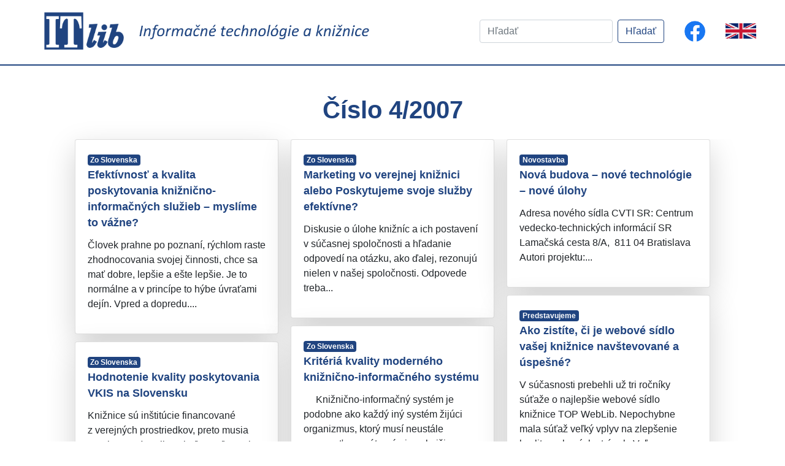

--- FILE ---
content_type: text/html; charset=UTF-8
request_url: https://itlib.cvtisr.sk/cislo/4-2007/
body_size: 48804
content:
<!DOCTYPE html>
<html lang="sk-SK">

<head>
  <meta charset="UTF-8"> 
  <meta name="viewport" content="width=device-width, initial-scale=1">
  <title>4 &laquo; Čísla &laquo;  Informačné technológie a knižnice</title>
  <link rel="stylesheet" href="https://itlib.cvtisr.sk/wp-content/themes/ITlib-theme\includes\bootstrap\css\bootstrap.min.css">
  <link href='https://fonts.googleapis.com/css?family=Source+Sans+Pro' rel='stylesheet' type='text/css'>
  <link href='https://fonts.googleapis.com/css?family=Public Sans' rel='stylesheet'>
  <link href="https://fonts.googleapis.com/icon?family=Material+Icons" rel="stylesheet">
  <link href="https://itlib.cvtisr.sk/wp-content/themes/ITlib-theme/blog.css" rel="stylesheet">
  <script async defer crossorigin="anonymous" src="https://connect.facebook.net/en_US/sdk.js"></script>
  <meta name='robots' content='max-image-preview:large' />
<link rel="alternate" type="application/rss+xml" title="Feed Informačné technológie a knižnice &raquo; 4 Číslo" href="https://itlib.cvtisr.sk/cislo/4-2007/feed/" />
<style id='wp-img-auto-sizes-contain-inline-css' type='text/css'>
img:is([sizes=auto i],[sizes^="auto," i]){contain-intrinsic-size:3000px 1500px}
/*# sourceURL=wp-img-auto-sizes-contain-inline-css */
</style>
<style id='wp-emoji-styles-inline-css' type='text/css'>

	img.wp-smiley, img.emoji {
		display: inline !important;
		border: none !important;
		box-shadow: none !important;
		height: 1em !important;
		width: 1em !important;
		margin: 0 0.07em !important;
		vertical-align: -0.1em !important;
		background: none !important;
		padding: 0 !important;
	}
/*# sourceURL=wp-emoji-styles-inline-css */
</style>
<style id='classic-theme-styles-inline-css' type='text/css'>
/*! This file is auto-generated */
.wp-block-button__link{color:#fff;background-color:#32373c;border-radius:9999px;box-shadow:none;text-decoration:none;padding:calc(.667em + 2px) calc(1.333em + 2px);font-size:1.125em}.wp-block-file__button{background:#32373c;color:#fff;text-decoration:none}
/*# sourceURL=/wp-includes/css/classic-themes.min.css */
</style>
<link rel='stylesheet' id='style-css' href='https://itlib.cvtisr.sk/wp-content/themes/ITlib-theme/style.css?ver=81f011e817e18cee7d9e695cf0b0ff51' type='text/css' media='all' />
<script type="text/javascript" src="https://itlib.cvtisr.sk/wp-includes/js/jquery/jquery.min.js?ver=3.7.1" id="jquery-core-js"></script>
<script type="text/javascript" src="https://itlib.cvtisr.sk/wp-includes/js/jquery/jquery-migrate.min.js?ver=3.4.1" id="jquery-migrate-js"></script>
<script type="text/javascript" src="https://itlib.cvtisr.sk/wp-content/themes/ITlib-theme/includes/js/jquery-3.5.1.min.js?ver=81f011e817e18cee7d9e695cf0b0ff51" id="jquery-script-js"></script>
<script type="text/javascript" id="ITlib-main-js-extra">
/* <![CDATA[ */
var object_name = {"templateUrl":"https://itlib.cvtisr.sk/wp-content/themes/ITlib-theme"};
//# sourceURL=ITlib-main-js-extra
/* ]]> */
</script>
<script type="text/javascript" src="https://itlib.cvtisr.sk/wp-content/themes/ITlib-theme/includes/js/main.js?ver=81f011e817e18cee7d9e695cf0b0ff51" id="ITlib-main-js"></script>
<script type="text/javascript" src="https://itlib.cvtisr.sk/wp-content/themes/ITlib-theme/includes/bootstrap/js/bootstrap.min.js?ver=81f011e817e18cee7d9e695cf0b0ff51" id="Bootstrap-js-js"></script>
<script type="text/javascript" src="https://itlib.cvtisr.sk/wp-content/themes/ITlib-theme/includes/bootstrap/js/bootstrap.bundle.min.js?ver=81f011e817e18cee7d9e695cf0b0ff51" id="Bootstrap-bundle-js"></script>
<link rel="https://api.w.org/" href="https://itlib.cvtisr.sk/wp-json/" /><link rel="EditURI" type="application/rsd+xml" title="RSD" href="https://itlib.cvtisr.sk/xmlrpc.php?rsd" />

<link rel="icon" href="https://itlib.cvtisr.sk/wp-content/uploads/2020/11/icon-150x150.jpg" sizes="32x32" />
<link rel="icon" href="https://itlib.cvtisr.sk/wp-content/uploads/2020/11/icon-300x300.jpg" sizes="192x192" />
<link rel="apple-touch-icon" href="https://itlib.cvtisr.sk/wp-content/uploads/2020/11/icon-300x300.jpg" />
<meta name="msapplication-TileImage" content="https://itlib.cvtisr.sk/wp-content/uploads/2020/11/icon-300x300.jpg" />
  <!-- Matomo -->
<!-- Matomo -->
<script>
  var _paq = window._paq = window._paq || [];
  /* tracker methods like "setCustomDimension" should be called before "trackPageView" */
  _paq.push(["setDoNotTrack", true]);
  _paq.push(["disableCookies"]);
  _paq.push(['trackPageView']);
  _paq.push(['enableLinkTracking']);
  (function() {
    var u="//analytics.cvtisr.sk/";
    _paq.push(['setTrackerUrl', u+'matomo.php']);
    _paq.push(['setSiteId', '18']);
    var d=document, g=d.createElement('script'), s=d.getElementsByTagName('script')[0];
    g.async=true; g.src=u+'matomo.js'; s.parentNode.insertBefore(g,s);
  })();
</script>
<!-- End Matomo Code -->


 <style id='global-styles-inline-css' type='text/css'>
:root{--wp--preset--aspect-ratio--square: 1;--wp--preset--aspect-ratio--4-3: 4/3;--wp--preset--aspect-ratio--3-4: 3/4;--wp--preset--aspect-ratio--3-2: 3/2;--wp--preset--aspect-ratio--2-3: 2/3;--wp--preset--aspect-ratio--16-9: 16/9;--wp--preset--aspect-ratio--9-16: 9/16;--wp--preset--color--black: #000000;--wp--preset--color--cyan-bluish-gray: #abb8c3;--wp--preset--color--white: #ffffff;--wp--preset--color--pale-pink: #f78da7;--wp--preset--color--vivid-red: #cf2e2e;--wp--preset--color--luminous-vivid-orange: #ff6900;--wp--preset--color--luminous-vivid-amber: #fcb900;--wp--preset--color--light-green-cyan: #7bdcb5;--wp--preset--color--vivid-green-cyan: #00d084;--wp--preset--color--pale-cyan-blue: #8ed1fc;--wp--preset--color--vivid-cyan-blue: #0693e3;--wp--preset--color--vivid-purple: #9b51e0;--wp--preset--gradient--vivid-cyan-blue-to-vivid-purple: linear-gradient(135deg,rgb(6,147,227) 0%,rgb(155,81,224) 100%);--wp--preset--gradient--light-green-cyan-to-vivid-green-cyan: linear-gradient(135deg,rgb(122,220,180) 0%,rgb(0,208,130) 100%);--wp--preset--gradient--luminous-vivid-amber-to-luminous-vivid-orange: linear-gradient(135deg,rgb(252,185,0) 0%,rgb(255,105,0) 100%);--wp--preset--gradient--luminous-vivid-orange-to-vivid-red: linear-gradient(135deg,rgb(255,105,0) 0%,rgb(207,46,46) 100%);--wp--preset--gradient--very-light-gray-to-cyan-bluish-gray: linear-gradient(135deg,rgb(238,238,238) 0%,rgb(169,184,195) 100%);--wp--preset--gradient--cool-to-warm-spectrum: linear-gradient(135deg,rgb(74,234,220) 0%,rgb(151,120,209) 20%,rgb(207,42,186) 40%,rgb(238,44,130) 60%,rgb(251,105,98) 80%,rgb(254,248,76) 100%);--wp--preset--gradient--blush-light-purple: linear-gradient(135deg,rgb(255,206,236) 0%,rgb(152,150,240) 100%);--wp--preset--gradient--blush-bordeaux: linear-gradient(135deg,rgb(254,205,165) 0%,rgb(254,45,45) 50%,rgb(107,0,62) 100%);--wp--preset--gradient--luminous-dusk: linear-gradient(135deg,rgb(255,203,112) 0%,rgb(199,81,192) 50%,rgb(65,88,208) 100%);--wp--preset--gradient--pale-ocean: linear-gradient(135deg,rgb(255,245,203) 0%,rgb(182,227,212) 50%,rgb(51,167,181) 100%);--wp--preset--gradient--electric-grass: linear-gradient(135deg,rgb(202,248,128) 0%,rgb(113,206,126) 100%);--wp--preset--gradient--midnight: linear-gradient(135deg,rgb(2,3,129) 0%,rgb(40,116,252) 100%);--wp--preset--font-size--small: 13px;--wp--preset--font-size--medium: 20px;--wp--preset--font-size--large: 36px;--wp--preset--font-size--x-large: 42px;--wp--preset--spacing--20: 0.44rem;--wp--preset--spacing--30: 0.67rem;--wp--preset--spacing--40: 1rem;--wp--preset--spacing--50: 1.5rem;--wp--preset--spacing--60: 2.25rem;--wp--preset--spacing--70: 3.38rem;--wp--preset--spacing--80: 5.06rem;--wp--preset--shadow--natural: 6px 6px 9px rgba(0, 0, 0, 0.2);--wp--preset--shadow--deep: 12px 12px 50px rgba(0, 0, 0, 0.4);--wp--preset--shadow--sharp: 6px 6px 0px rgba(0, 0, 0, 0.2);--wp--preset--shadow--outlined: 6px 6px 0px -3px rgb(255, 255, 255), 6px 6px rgb(0, 0, 0);--wp--preset--shadow--crisp: 6px 6px 0px rgb(0, 0, 0);}:where(.is-layout-flex){gap: 0.5em;}:where(.is-layout-grid){gap: 0.5em;}body .is-layout-flex{display: flex;}.is-layout-flex{flex-wrap: wrap;align-items: center;}.is-layout-flex > :is(*, div){margin: 0;}body .is-layout-grid{display: grid;}.is-layout-grid > :is(*, div){margin: 0;}:where(.wp-block-columns.is-layout-flex){gap: 2em;}:where(.wp-block-columns.is-layout-grid){gap: 2em;}:where(.wp-block-post-template.is-layout-flex){gap: 1.25em;}:where(.wp-block-post-template.is-layout-grid){gap: 1.25em;}.has-black-color{color: var(--wp--preset--color--black) !important;}.has-cyan-bluish-gray-color{color: var(--wp--preset--color--cyan-bluish-gray) !important;}.has-white-color{color: var(--wp--preset--color--white) !important;}.has-pale-pink-color{color: var(--wp--preset--color--pale-pink) !important;}.has-vivid-red-color{color: var(--wp--preset--color--vivid-red) !important;}.has-luminous-vivid-orange-color{color: var(--wp--preset--color--luminous-vivid-orange) !important;}.has-luminous-vivid-amber-color{color: var(--wp--preset--color--luminous-vivid-amber) !important;}.has-light-green-cyan-color{color: var(--wp--preset--color--light-green-cyan) !important;}.has-vivid-green-cyan-color{color: var(--wp--preset--color--vivid-green-cyan) !important;}.has-pale-cyan-blue-color{color: var(--wp--preset--color--pale-cyan-blue) !important;}.has-vivid-cyan-blue-color{color: var(--wp--preset--color--vivid-cyan-blue) !important;}.has-vivid-purple-color{color: var(--wp--preset--color--vivid-purple) !important;}.has-black-background-color{background-color: var(--wp--preset--color--black) !important;}.has-cyan-bluish-gray-background-color{background-color: var(--wp--preset--color--cyan-bluish-gray) !important;}.has-white-background-color{background-color: var(--wp--preset--color--white) !important;}.has-pale-pink-background-color{background-color: var(--wp--preset--color--pale-pink) !important;}.has-vivid-red-background-color{background-color: var(--wp--preset--color--vivid-red) !important;}.has-luminous-vivid-orange-background-color{background-color: var(--wp--preset--color--luminous-vivid-orange) !important;}.has-luminous-vivid-amber-background-color{background-color: var(--wp--preset--color--luminous-vivid-amber) !important;}.has-light-green-cyan-background-color{background-color: var(--wp--preset--color--light-green-cyan) !important;}.has-vivid-green-cyan-background-color{background-color: var(--wp--preset--color--vivid-green-cyan) !important;}.has-pale-cyan-blue-background-color{background-color: var(--wp--preset--color--pale-cyan-blue) !important;}.has-vivid-cyan-blue-background-color{background-color: var(--wp--preset--color--vivid-cyan-blue) !important;}.has-vivid-purple-background-color{background-color: var(--wp--preset--color--vivid-purple) !important;}.has-black-border-color{border-color: var(--wp--preset--color--black) !important;}.has-cyan-bluish-gray-border-color{border-color: var(--wp--preset--color--cyan-bluish-gray) !important;}.has-white-border-color{border-color: var(--wp--preset--color--white) !important;}.has-pale-pink-border-color{border-color: var(--wp--preset--color--pale-pink) !important;}.has-vivid-red-border-color{border-color: var(--wp--preset--color--vivid-red) !important;}.has-luminous-vivid-orange-border-color{border-color: var(--wp--preset--color--luminous-vivid-orange) !important;}.has-luminous-vivid-amber-border-color{border-color: var(--wp--preset--color--luminous-vivid-amber) !important;}.has-light-green-cyan-border-color{border-color: var(--wp--preset--color--light-green-cyan) !important;}.has-vivid-green-cyan-border-color{border-color: var(--wp--preset--color--vivid-green-cyan) !important;}.has-pale-cyan-blue-border-color{border-color: var(--wp--preset--color--pale-cyan-blue) !important;}.has-vivid-cyan-blue-border-color{border-color: var(--wp--preset--color--vivid-cyan-blue) !important;}.has-vivid-purple-border-color{border-color: var(--wp--preset--color--vivid-purple) !important;}.has-vivid-cyan-blue-to-vivid-purple-gradient-background{background: var(--wp--preset--gradient--vivid-cyan-blue-to-vivid-purple) !important;}.has-light-green-cyan-to-vivid-green-cyan-gradient-background{background: var(--wp--preset--gradient--light-green-cyan-to-vivid-green-cyan) !important;}.has-luminous-vivid-amber-to-luminous-vivid-orange-gradient-background{background: var(--wp--preset--gradient--luminous-vivid-amber-to-luminous-vivid-orange) !important;}.has-luminous-vivid-orange-to-vivid-red-gradient-background{background: var(--wp--preset--gradient--luminous-vivid-orange-to-vivid-red) !important;}.has-very-light-gray-to-cyan-bluish-gray-gradient-background{background: var(--wp--preset--gradient--very-light-gray-to-cyan-bluish-gray) !important;}.has-cool-to-warm-spectrum-gradient-background{background: var(--wp--preset--gradient--cool-to-warm-spectrum) !important;}.has-blush-light-purple-gradient-background{background: var(--wp--preset--gradient--blush-light-purple) !important;}.has-blush-bordeaux-gradient-background{background: var(--wp--preset--gradient--blush-bordeaux) !important;}.has-luminous-dusk-gradient-background{background: var(--wp--preset--gradient--luminous-dusk) !important;}.has-pale-ocean-gradient-background{background: var(--wp--preset--gradient--pale-ocean) !important;}.has-electric-grass-gradient-background{background: var(--wp--preset--gradient--electric-grass) !important;}.has-midnight-gradient-background{background: var(--wp--preset--gradient--midnight) !important;}.has-small-font-size{font-size: var(--wp--preset--font-size--small) !important;}.has-medium-font-size{font-size: var(--wp--preset--font-size--medium) !important;}.has-large-font-size{font-size: var(--wp--preset--font-size--large) !important;}.has-x-large-font-size{font-size: var(--wp--preset--font-size--x-large) !important;}
/*# sourceURL=global-styles-inline-css */
</style>
</head>

 
<body>
    <header>
        <nav class="navbar navbar-light bg-white rounded mb-1">
				<div class="d-md-flex col-xl-6 pl-xl-5 align-items-center">
					<div>
						<a class="navbar-brand" href="/">
							<img id="ITlib-logo" src="https://itlib.cvtisr.sk/wp-content/themes/ITlib-theme/img/ITlib.png" class="d-inline-block align-top" alt="">
						</a>
					</div>
					<div>
						<a class="navbar-brand" href="/">
							<img id="ITlib-logo-text" src="https://itlib.cvtisr.sk/wp-content/themes/ITlib-theme/img/logo_text.png" class="d-inline-block align-top" alt="">
						</a>
					</div>
				</div>
				<div class="col-xl-6">
					<div class="d-flex justify-content-xl-end align-items-center">
												<form id="searchform" class="form-inline p-3" action="/" method="GET">
							<input class="form-control mr-sm-2 search-field" type="text" name="s" placeholder="Hľadať" aria-label="Hľadať" value="">
							<input type="hidden" name="lang" value="sk">
							<button class="btn btn-itlib my-2 my-sm-0" type="submit">Hľadať</button>
						</form> 
						
						<a class="p-3 text-center"  href="https://www.facebook.com/casopisITlib/" title="Sledujte nás na Facebooku!">
							<img src="https://itlib.cvtisr.sk/wp-content/themes/ITlib-theme/img/f_logo_58.png" width="auto"  height="36px" class="d-inline-block align-top" alt="FB">
						</a>
						<div class="p-3 text-center language-switch">
															<a class="language-switch" href="https://itlib.cvtisr.sk/homepage/">
									<img src="https://itlib.cvtisr.sk/wp-content/themes/ITlib-theme/img/ENG.gif" Title="English language">
								</a>
													</div>
						
					</div>
				</div>
        </nav>
    </header>
    <main role="main">
                <h1 class="text-center pt-5 pb-3"> 
        Číslo 4/2007    </h1>
    <!-- Content -->
    <div class="row m-0">
        <!-- Obalka -->
            
            <div class="offset-1 col-lg-10 card-columns">
            

                                                        <div class="card shadow-lg">
                                                <div class="card-body">
                                 
                                    <span class="badge badge-itlib d-inline-block">Zo Slovenska</span>
                                                                <h4 class="card-title">Efektívnosť a kvalita poskytovania knižnično-informačných služieb – myslíme to vážne?</h4>
                                <p class="card-text">Človek prahne po poznaní, rýchlom raste zhodnocovania svojej činnosti, chce sa mať dobre, lepšie a ešte lepšie. Je to normálne a v&nbsp;princípe to hýbe úvraťami dejín. Vpred a dopredu....</p>
                                <a class="stretched-link" href="https://itlib.cvtisr.sk/?post_type=clanky&#038;p=1319"></a>
                        </div>
                    </div> 
                                        <div class="card shadow-lg">
                                                <div class="card-body">
                                 
                                    <span class="badge badge-itlib d-inline-block">Zo Slovenska</span>
                                                                <h4 class="card-title">Hodnotenie kvality poskytovania VKIS na Slovensku</h4>
                                <p class="card-text">Knižnice sú inštitúcie financované z&nbsp;verejných prostriedkov, preto musia preukazovať svojim zriaďovateľom, ale aj verejnosti vyhodnotenie kvality a&nbsp;efektívnosti svojich...</p>
                                <a class="stretched-link" href="https://itlib.cvtisr.sk/?post_type=clanky&#038;p=1320"></a>
                        </div>
                    </div> 
                                        <div class="card shadow-lg">
                                                <div class="card-body">
                                 
                                    <span class="badge badge-itlib d-inline-block">Zo Slovenska</span>
                                                                <h4 class="card-title">Kvalita a dostupnosť knižnično-informačných služieb v národných projektoch SNK</h4>
                                <p class="card-text">Zvyšovanie kvality informačných služieb a&nbsp;dostupnosti relevantných informácií prostredníctvom informačných a&nbsp;komunikačných technológií je kľúčovou výzvou knihovníctva pre...</p>
                                <a class="stretched-link" href="https://itlib.cvtisr.sk/?post_type=clanky&#038;p=1321"></a>
                        </div>
                    </div> 
                                        <div class="card shadow-lg">
                                                <div class="card-body">
                                 
                                    <span class="badge badge-itlib d-inline-block">Zo Slovenska</span>
                                                                <h4 class="card-title">Disoperabilita informačných systémov v organizáciách rezortu kultúry SR</h4>
                                <p class="card-text">V zriaďovateľskej pôsobnosti ministerstva je v súčasnosti 33 rozpočtových a príspevkových organizácií, ktoré plnia úlohy v súlade so svojou zriaďovacou listinou a príslušnými...</p>
                                <a class="stretched-link" href="https://itlib.cvtisr.sk/?post_type=clanky&#038;p=1322"></a>
                        </div>
                    </div> 
                                        <div class="card shadow-lg">
                                                <div class="card-body">
                                 
                                    <span class="badge badge-itlib d-inline-block">Zo Slovenska</span>
                                                                <h4 class="card-title">Nástroje na zvýšenie efektivity služieb v knižniciach</h4>
                                <p class="card-text">V knižniciach sa za posledné roky dosiahol badateľný pokrok pri využívaní informačných technológií napriek tomu, že kultúrne inštitúcie nepatria medzi odvetvia, ktoré by boli...</p>
                                <a class="stretched-link" href="https://itlib.cvtisr.sk/?post_type=clanky&#038;p=1323"></a>
                        </div>
                    </div> 
                                        <div class="card shadow-lg">
                                                <div class="card-body">
                                 
                                    <span class="badge badge-itlib d-inline-block">Zo Slovenska</span>
                                                                <h4 class="card-title">Kvalitné elektronické informačné zdroje v knižniciach – efektívne alebo módne?</h4>
                                <p class="card-text">Elektronické informačné zdroje (EIZ) sa stali neoddeliteľnou súčasťou každej väčšej i&nbsp;menšej knižnice – akademickej, verejnej, vedeckej či špeciálnej. Knižnica sa stala...</p>
                                <a class="stretched-link" href="https://itlib.cvtisr.sk/?post_type=clanky&#038;p=1324"></a>
                        </div>
                    </div> 
                                        <div class="card shadow-lg">
                                                <div class="card-body">
                                 
                                    <span class="badge badge-itlib d-inline-block">Zo Slovenska</span>
                                                                <h4 class="card-title">Informačné vzdelávanie na vysokých školách a kritériá jeho kvality z pohľadu akademických knižníc</h4>
                                <p class="card-text">Na...</p>
                                <a class="stretched-link" href="https://itlib.cvtisr.sk/?post_type=clanky&#038;p=1326"></a>
                        </div>
                    </div> 
                                        <div class="card shadow-lg">
                                                <div class="card-body">
                                 
                                    <span class="badge badge-itlib d-inline-block">Zo Slovenska</span>
                                                                <h4 class="card-title">Efektívny spôsob ochrany knižničných fondov v Slovenskej národnej knižnici</h4>
                                <p class="card-text">Sprístupňovanie dokumentov v&nbsp;Slovenskej národnej knižnici je determinované jej funkciami národnej knižnice. V&nbsp;zmysle zákona č. 183/2000 Z. z. SNK ako konzervačná...</p>
                                <a class="stretched-link" href="https://itlib.cvtisr.sk/?post_type=clanky&#038;p=1327"></a>
                        </div>
                    </div> 
                                        <div class="card shadow-lg">
                                                <div class="card-body">
                                 
                                    <span class="badge badge-itlib d-inline-block">Zo Slovenska</span>
                                                                <h4 class="card-title">Digitálnym obsahom k vyššej efektivite služieb z Gemerskej knižnice Pavla Dobšinského</h4>
                                <p class="card-text">Život, ktorý v súčasnosti prežívame, sa mení oveľa rýchlejšie, ako sme boli doposiaľ zvyknutí. Už nestačí šľapať vo vopred vytýčených koľajach, ale je potrebné hľadať stále...</p>
                                <a class="stretched-link" href="https://itlib.cvtisr.sk/?post_type=clanky&#038;p=1328"></a>
                        </div>
                    </div> 
                                        <div class="card shadow-lg">
                                                <div class="card-body">
                                 
                                    <span class="badge badge-itlib d-inline-block">Zo Slovenska</span>
                                                                <h4 class="card-title">Marketing vo verejnej knižnici alebo Poskytujeme svoje služby efektívne?</h4>
                                <p class="card-text">Diskusie o&nbsp;úlohe knižníc a&nbsp;ich postavení v&nbsp;súčasnej spoločnosti a&nbsp;hľadanie odpovedí na otázku, ako ďalej, rezonujú nielen v&nbsp;našej spoločnosti. Odpovede treba...</p>
                                <a class="stretched-link" href="https://itlib.cvtisr.sk/?post_type=clanky&#038;p=1329"></a>
                        </div>
                    </div> 
                                        <div class="card shadow-lg">
                                                <div class="card-body">
                                 
                                    <span class="badge badge-itlib d-inline-block">Zo Slovenska</span>
                                                                <h4 class="card-title">Kritériá kvality moderného knižnično-informačného systému</h4>
                                <p class="card-text">&nbsp;&nbsp;&nbsp;&nbsp; Knižnično-informačný systém je podobne ako každý iný systém žijúci organizmus, ktorý musí neustále reagovať na vnútorné aj vonkajšie podnety v&nbsp;snahe...</p>
                                <a class="stretched-link" href="https://itlib.cvtisr.sk/?post_type=clanky&#038;p=1330"></a>
                        </div>
                    </div> 
                                        <div class="card shadow-lg">
                                                <div class="card-body">
                                 
                                    <span class="badge badge-itlib d-inline-block">Zo seminárov a konferencií</span>
                                                                <h4 class="card-title">LIBER-EBLIDA: Pracovný seminár o digitalizácii knižničných materiálov v Európe</h4>
                                <p class="card-text">Medzinárodná konferencia a&nbsp;pracovný seminár expertov Dánsko, Kodaň, 24. – 26. októbra 2007 Obr. 1 Det kongelige Bibliotek, Nationalbibliotek &nbsp; og Kobenhavns Universitetsbibliotek...</p>
                                <a class="stretched-link" href="https://itlib.cvtisr.sk/?post_type=clanky&#038;p=1331"></a>
                        </div>
                    </div> 
                                        <div class="card shadow-lg">
                                                <div class="card-body">
                                 
                                    <span class="badge badge-itlib d-inline-block">Zo seminárov a konferencií</span>
                                                                <h4 class="card-title">Kríza čítania III.</h4>
                                <p class="card-text">Je to rovnomenný názov dvojdňového seminára, ktorý sa uskutočnil v&nbsp;Košiciach počas dvoch septembrových dní. Bol určený všetkým, ktorí si myslia, že beletria sa číta menej...</p>
                                <a class="stretched-link" href="https://itlib.cvtisr.sk/?post_type=clanky&#038;p=1332"></a>
                        </div>
                    </div> 
                                        <div class="card shadow-lg">
                                                <div class="card-body">
                                 
                                    <span class="badge badge-itlib d-inline-block">Zo Slovenska</span>
                                                                <h4 class="card-title">Certifikát kvality pre Technickú univerzitu v Košiciach</h4>
                                <p class="card-text">Technická univerzita v&nbsp;Košiciach (TUKE) ako prvá a&nbsp;zatiaľ jediná univerzita ako celok na Slovensku po náročnom procese budovania komplexného systému manažérstva kvality splnila...</p>
                                <a class="stretched-link" href="https://itlib.cvtisr.sk/?post_type=clanky&#038;p=1325"></a>
                        </div>
                    </div> 
                                        <div class="card shadow-lg">
                                                <div class="card-body">
                                 
                                    <span class="badge badge-itlib d-inline-block">Zo seminárov a konferencií</span>
                                                                <h4 class="card-title">KIS  MASK na Orave</h4>
                                <p class="card-text">Orava – kraj, ktorý obdivujú&nbsp; turisti i milovníci krásna – nádherné doliny, lesy hýriace jesennými farbami&#8230; A&nbsp;v&nbsp;tejto kráse sa v dolnokubínskej Oravskej knižnice...</p>
                                <a class="stretched-link" href="https://itlib.cvtisr.sk/?post_type=clanky&#038;p=1333"></a>
                        </div>
                    </div> 
                                        <div class="card shadow-lg">
                                                <div class="card-body">
                                 
                                    <span class="badge badge-itlib d-inline-block">Zo zahraničia</span>
                                                                <h4 class="card-title">Meniace sa podmienky – prispôsobujúca sa knižnica</h4>
                                <p class="card-text">Čo sme videli pred tridsiatimi rokmi, keď sme vošli do knižnice? V čom sa líšila knižnica spred tridsiatich rokov od knižnice spred sto rokmi? Aká je súčasná moderná knižnica? Ako...</p>
                                <a class="stretched-link" href="https://itlib.cvtisr.sk/?post_type=clanky&#038;p=1334"></a>
                        </div>
                    </div> 
                                        <div class="card shadow-lg">
                                                <div class="card-body">
                                 
                                    <span class="badge badge-itlib d-inline-block">Zo zahraničia</span>
                                                                <h4 class="card-title">Průzkum spokojenosti uživatelů jako významný faktor měření efektivnosti a kvality služeb</h4>
                                <p class="card-text">V&nbsp;listopadu 2005 zahájil Knihovnický institut Národní knihovny ČR ve spolupráci se čtyřiceti veřejnými knihovnami projekt Benchmarking knihoven. Hlavním cílem projektu&nbsp;...</p>
                                <a class="stretched-link" href="https://itlib.cvtisr.sk/?post_type=clanky&#038;p=1336"></a>
                        </div>
                    </div> 
                                        <div class="card shadow-lg">
                                                <div class="card-body">
                                 
                                    <span class="badge badge-itlib d-inline-block">Krok za krokom</span>
                                                                <h4 class="card-title">Najčastejšie chyby pri dizajne webových sídiel a kritériá jeho hodnotenia</h4>
                                <p class="card-text">Úvod V minulom článku K niektorým problémom grafického dizajnu webových sídiel sme sa podrobnejšie venovali grafickému dizajnu webových sídiel (Makulová 2007 b). Zdôraznili sme nutnosť...</p>
                                <a class="stretched-link" href="https://itlib.cvtisr.sk/?post_type=clanky&#038;p=1337"></a>
                        </div>
                    </div> 
                                        <div class="card shadow-lg">
                                                <div class="card-body">
                                 
                                    <span class="badge badge-itlib d-inline-block">Novostavba</span>
                                                                <h4 class="card-title">Nová budova – nové technológie – nové úlohy</h4>
                                <p class="card-text">Adresa nového sídla CVTI SR: Centrum vedecko-technických informácií SR Lamačská cesta 8/A,&nbsp; 811 04 Bratislava Autori projektu:...</p>
                                <a class="stretched-link" href="https://itlib.cvtisr.sk/?post_type=clanky&#038;p=1338"></a>
                        </div>
                    </div> 
                                        <div class="card shadow-lg">
                                                <div class="card-body">
                                 
                                    <span class="badge badge-itlib d-inline-block">Predstavujeme</span>
                                                                <h4 class="card-title">Ako zistíte, či je webové sídlo vašej knižnice navštevované a úspešné?</h4>
                                <p class="card-text">V&nbsp;súčasnosti prebehli už tri ročníky súťaže o&nbsp;najlepšie webové sídlo knižnice TOP WebLib. Nepochybne mala súťaž veľký vplyv na zlepšenie kvality webových stránok. Veľa...</p>
                                <a class="stretched-link" href="https://itlib.cvtisr.sk/?post_type=clanky&#038;p=1340"></a>
                        </div>
                    </div> 
                                        <div class="card shadow-lg">
                                                <div class="card-body">
                                 
                                    <span class="badge badge-itlib d-inline-block">Zo zahraničia</span>
                                                                <h4 class="card-title">Proč a k čemu využít benchmarking</h4>
                                <p class="card-text">Činnost každé knihovny je pod dvojím tlakem, který v mnoha ohledech působí jako spojité nádoby či uzavřený kruh. Provozovatel, který knihovnu financuje, ať tím myslíme obec, město,...</p>
                                <a class="stretched-link" href="https://itlib.cvtisr.sk/?post_type=clanky&#038;p=1335"></a>
                        </div>
                    </div> 
                                        <div class="card shadow-lg">
                                                <div class="card-body">
                                 
                                    <span class="badge badge-itlib d-inline-block">Infomix</span>
                                                                <h4 class="card-title">Infomix</h4>
                                <p class="card-text">Stratégia rozvoja knihovníctva na Slovensku a v Čechách Vláda SR na svojom zasadnutí dňa 7. novembra 2007 uznesením vlády SR č. 943/2007 schválila Stratégiu rozvoja slovenského...</p>
                                <a class="stretched-link" href="https://itlib.cvtisr.sk/?post_type=clanky&#038;p=1339"></a>
                        </div>
                    </div> 
                                        <div class="card shadow-lg">
                                                <div class="card-body">
                                 
                                    <span class="badge badge-itlib d-inline-block">Predstavujeme</span>
                                                                <h4 class="card-title">Jeden z dní Univerzitnej knižnice UPJŠ v Košiciach</h4>
                                <p class="card-text">5. november 2007, pondelok, bežný deň v&nbsp;týždni. Pre Univerzitnú knižnicu UPJŠ v&nbsp;Košiciach (ďalej len UK) to bol deň, ktorý sa do jej histórie zapíše červeným písmom....</p>
                                <a class="stretched-link" href="https://itlib.cvtisr.sk/?post_type=clanky&#038;p=1341"></a>
                        </div>
                    </div> 
                                        <div class="card shadow-lg">
                                                <div class="card-body">
                                 
                                    <span class="badge badge-itlib d-inline-block">Predstavujeme</span>
                                                                <h4 class="card-title">Bibliomining – data mining pre knižnice</h4>
                                <p class="card-text">Abstrakt Bibliomining je nová metóda, ktorá vychádza z&nbsp;data miningu a&nbsp;bibliometrie. Predstavuje kombináciu týchto dvoch metód, ktorá umožňuje ucelený pohľad na kvalitu...</p>
                                <a class="stretched-link" href="https://itlib.cvtisr.sk/?post_type=clanky&#038;p=1342"></a>
                        </div>
                    </div> 
                                        <div class="card shadow-lg">
                                                <div class="card-body">
                                 
                                    <span class="badge badge-itlib d-inline-block">Predstavujeme</span>
                                                                <h4 class="card-title">Androvič má šesťdesiat...</h4>
                                <p class="card-text">(&#8230; rokov). Doplnok v zátvorke má predísť prípadnému nedorozumeniu, keďže reč tentoraz nie je o čistom mesačnom plate riaditeľa&nbsp; úseku elektronizácie a integrácie...</p>
                                <a class="stretched-link" href="https://itlib.cvtisr.sk/?post_type=clanky&#038;p=1343"></a>
                        </div>
                    </div> 
                                                        <div class="card shadow-lg">
                                                <div class="card-body">
                                 
                                    <span class="badge badge-itlib d-inline-block">Príhovor</span>
                                                                <h4 class="card-title">Príhovor</h4>
                                <p class="card-text">Ing. Alojz Androvič, PhD. riaditeľ úseku elektronizácie a&nbsp;integrácie, Univerzitná knižnica v Bratislave alojz.androvic@ulib.sk &nbsp;&nbsp; Posudzovanie kvality čohokoľvek záleží...</p>
                                <a class="stretched-link" href="https://itlib.cvtisr.sk/?post_type=clanky&#038;p=1316"></a>
                        </div>
                    </div> 
                                                        <div class="card shadow-lg">
                                                <div class="card-body">
                                 
                                    <span class="badge badge-itlib d-inline-block">Hlavné články</span>
                                                                <h4 class="card-title">Spätná väzba ako indikátor efektivity a kvality</h4>
                                <p class="card-text">Namiesto motta otázka: Motivujú nás témy európskych programov k posunu vízií našich knižníc v smere používateľských potrieb a ku kvalite poskytovaných služieb? &nbsp; Pohľad do...</p>
                                <a class="stretched-link" href="https://itlib.cvtisr.sk/?post_type=clanky&#038;p=1317"></a>
                        </div>
                    </div> 
                                        <div class="card shadow-lg">
                                                <div class="card-body">
                                 
                                    <span class="badge badge-itlib d-inline-block">Hlavné články</span>
                                                                <h4 class="card-title">Efektivní vyhledávání informací řízené uživateli</h4>
                                <p class="card-text">Již tradičně je vyhledávání akcí, která spojuje uživatele s&nbsp;informacemi, které hledají prostřednictvím významu svých dotazů. V uplynulých deseti letech profitoval infromační...</p>
                                <a class="stretched-link" href="https://itlib.cvtisr.sk/?post_type=clanky&#038;p=1318"></a>
                        </div>
                    </div> 
                                <!-- Reklamy -->
                        <!-- End of Reklamy -->
        </div>
        <!-- End Clanky -->
       
</div>
<!-- End Content -->
    
        

        </main>  
        <footer class="site-footer bg-itlib white-text">
            <!-- To top button -->
                    <a href="#" id="toTopBtn" class = "btn shadow">
                        <svg width="1em" height="1em" viewBox="1 1 16 16" class="bi bi-chevron-up" fill="currentColor" xmlns="http://www.w3.org/2000/svg">
                            <path fill-rule="evenodd" d="M7.646 4.646a.5.5 0 0 1 .708 0l6 6a.5.5 0 0 1-.708.708L8 5.707l-5.646 5.647a.5.5 0 0 1-.708-.708l6-6z"/>
                        </svg>
                    </a>
            <!-- End of To top button -->

            <div class="container">
				<div class="container p-3">
															<section id="footer-menu" class="row">
						
						<div class="col-md-4">
							<a href="https://itlib.cvtisr.sk/o-casopise/">O časopise</a>
							<ul class="list-unstyled">
							<li><a href="https://itlib.cvtisr.sk/cisla/">Archív čísiel</a></li>
							<li><a href="https://itlib.cvtisr.sk/clanky/">Vyhľadávanie článkov</a></li>
							<li><a href="https://itlib.cvtisr.sk/redakcna-rada/">Redakcia</a></li>
							<li><a href="https://itlib.cvtisr.sk/inzercia/">Inzercia</a></li>
							<li><a href="https://itlib.cvtisr.sk/kontakt/">Kontakt</a></li>
							<li><a href="https://itlib.cvtisr.sk/pre-autorov/#gdpr">GDPR</a></li>
							
							</ul>
						</div>
						<div class="col-md-4">
							<a href="https://itlib.cvtisr.sk/pre-autorov/">
							Pre Autorov</a>
							<ul class="list-unstyled">
							<li><a href="https://itlib.cvtisr.sk/pre-autorov/#autorpok">Autorské pokyny</a></li>
							<li><a href="https://itlib.cvtisr.sk/o-casopise/#reck">Recenzné konanie </a></li>
							<li><a href="https://itlib.cvtisr.sk/o-casopise/#oal">Otvorený prístup </a></li>
							<li><a href="https://itlib.cvtisr.sk/pokyny-recenzenta/">Pokyny pre recenzenta </a></li>
							
							</ul>
						</div>
						<div class="col-md-4">
							<ul class="list-unstyled">
							<li>Všetky články sú licencované pod licenciou <a href="https://creativecommons.org/licenses/by/4.0/deed.sk" target="_blank">Creative Commons Attribution 4.0 International (CC BY 4.0)</a>. Autori si ponechávajú autorské práva a môžu svoje články archivovať v repozitároch. Poplatky za spracovanie článkov (APC) sa nevyberajú.</li>
							</ul>
						</div>
					</section>	
										</div>
				
				</div>
				<div class="b-block d-sm-flex justify-content-center">
                                            <div class="p-3">
                            <a href="https://www.minedu.sk/">
                                <img src="https://itlib.cvtisr.sk/wp-content/themes/ITlib-theme/img/Logo_Minedu_SK_1F_c_white.png" width="auto"  height="85px" class="d-inline-block" alt="Ministerstvo školstva, výskumu, vývoja a mládeže SR">
                            </a>
                        </div>
                        <div class="p-3">
                            <a href="https://www.cvtisr.sk/">
                                <img src="https://itlib.cvtisr.sk/wp-content/themes/ITlib-theme/img/cvti-logo-kruh-white.png" width="auto"  height="85px" class="d-inline-block" alt="CENTRUM VEDECKO-TECHNICKÝCH INFORMÁCIÍ SR">                        
                            </a>
                        </div>
                    				</div>
                <hr class="hr-light">
                <!-- Copyright -->
				                 <div class="footer-copyright text-center pb-1">© 2001–2025 Informačné technológie a knižnice (ITlib)
                </div>
				 				<div class="footer-copyright text-center pb-1">
                    Centrum vedecko-technických informácií SR (CVTI SR)                 </div>
                <!-- Copyright -->
                <div class="footer-copyright text-center pb-1">
                    ISSN 1336-0779 (online vydanie)  ISSN 1335-793X (tlačené vydanie)                </div>
				<div class="footer-copyright text-center pb-5">
                    EV 41/22/EPP                </div>
            </div>
        </footer>
        <script type="speculationrules">
{"prefetch":[{"source":"document","where":{"and":[{"href_matches":"/*"},{"not":{"href_matches":["/wp-*.php","/wp-admin/*","/wp-content/uploads/*","/wp-content/*","/wp-content/plugins/*","/wp-content/themes/ITlib-theme/*","/*\\?(.+)"]}},{"not":{"selector_matches":"a[rel~=\"nofollow\"]"}},{"not":{"selector_matches":".no-prefetch, .no-prefetch a"}}]},"eagerness":"conservative"}]}
</script>
<script type="text/javascript">
(function() {
				var expirationDate = new Date();
				expirationDate.setTime( expirationDate.getTime() + 31536000 * 1000 );
				document.cookie = "pll_language=sk; expires=" + expirationDate.toUTCString() + "; path=/; secure; SameSite=Lax";
			}());

</script>
<script type="text/javascript" src="https://itlib.cvtisr.sk/wp-content/themes/ITlib-theme/includes/js/zoom-image.js?ver=81f011e817e18cee7d9e695cf0b0ff51" id="zoom-magazinecover-js"></script>
<script id="wp-emoji-settings" type="application/json">
{"baseUrl":"https://s.w.org/images/core/emoji/17.0.2/72x72/","ext":".png","svgUrl":"https://s.w.org/images/core/emoji/17.0.2/svg/","svgExt":".svg","source":{"concatemoji":"https://itlib.cvtisr.sk/wp-includes/js/wp-emoji-release.min.js?ver=81f011e817e18cee7d9e695cf0b0ff51"}}
</script>
<script type="module">
/* <![CDATA[ */
/*! This file is auto-generated */
const a=JSON.parse(document.getElementById("wp-emoji-settings").textContent),o=(window._wpemojiSettings=a,"wpEmojiSettingsSupports"),s=["flag","emoji"];function i(e){try{var t={supportTests:e,timestamp:(new Date).valueOf()};sessionStorage.setItem(o,JSON.stringify(t))}catch(e){}}function c(e,t,n){e.clearRect(0,0,e.canvas.width,e.canvas.height),e.fillText(t,0,0);t=new Uint32Array(e.getImageData(0,0,e.canvas.width,e.canvas.height).data);e.clearRect(0,0,e.canvas.width,e.canvas.height),e.fillText(n,0,0);const a=new Uint32Array(e.getImageData(0,0,e.canvas.width,e.canvas.height).data);return t.every((e,t)=>e===a[t])}function p(e,t){e.clearRect(0,0,e.canvas.width,e.canvas.height),e.fillText(t,0,0);var n=e.getImageData(16,16,1,1);for(let e=0;e<n.data.length;e++)if(0!==n.data[e])return!1;return!0}function u(e,t,n,a){switch(t){case"flag":return n(e,"\ud83c\udff3\ufe0f\u200d\u26a7\ufe0f","\ud83c\udff3\ufe0f\u200b\u26a7\ufe0f")?!1:!n(e,"\ud83c\udde8\ud83c\uddf6","\ud83c\udde8\u200b\ud83c\uddf6")&&!n(e,"\ud83c\udff4\udb40\udc67\udb40\udc62\udb40\udc65\udb40\udc6e\udb40\udc67\udb40\udc7f","\ud83c\udff4\u200b\udb40\udc67\u200b\udb40\udc62\u200b\udb40\udc65\u200b\udb40\udc6e\u200b\udb40\udc67\u200b\udb40\udc7f");case"emoji":return!a(e,"\ud83e\u1fac8")}return!1}function f(e,t,n,a){let r;const o=(r="undefined"!=typeof WorkerGlobalScope&&self instanceof WorkerGlobalScope?new OffscreenCanvas(300,150):document.createElement("canvas")).getContext("2d",{willReadFrequently:!0}),s=(o.textBaseline="top",o.font="600 32px Arial",{});return e.forEach(e=>{s[e]=t(o,e,n,a)}),s}function r(e){var t=document.createElement("script");t.src=e,t.defer=!0,document.head.appendChild(t)}a.supports={everything:!0,everythingExceptFlag:!0},new Promise(t=>{let n=function(){try{var e=JSON.parse(sessionStorage.getItem(o));if("object"==typeof e&&"number"==typeof e.timestamp&&(new Date).valueOf()<e.timestamp+604800&&"object"==typeof e.supportTests)return e.supportTests}catch(e){}return null}();if(!n){if("undefined"!=typeof Worker&&"undefined"!=typeof OffscreenCanvas&&"undefined"!=typeof URL&&URL.createObjectURL&&"undefined"!=typeof Blob)try{var e="postMessage("+f.toString()+"("+[JSON.stringify(s),u.toString(),c.toString(),p.toString()].join(",")+"));",a=new Blob([e],{type:"text/javascript"});const r=new Worker(URL.createObjectURL(a),{name:"wpTestEmojiSupports"});return void(r.onmessage=e=>{i(n=e.data),r.terminate(),t(n)})}catch(e){}i(n=f(s,u,c,p))}t(n)}).then(e=>{for(const n in e)a.supports[n]=e[n],a.supports.everything=a.supports.everything&&a.supports[n],"flag"!==n&&(a.supports.everythingExceptFlag=a.supports.everythingExceptFlag&&a.supports[n]);var t;a.supports.everythingExceptFlag=a.supports.everythingExceptFlag&&!a.supports.flag,a.supports.everything||((t=a.source||{}).concatemoji?r(t.concatemoji):t.wpemoji&&t.twemoji&&(r(t.twemoji),r(t.wpemoji)))});
//# sourceURL=https://itlib.cvtisr.sk/wp-includes/js/wp-emoji-loader.min.js
/* ]]> */
</script>
    </body>
</html>

--- FILE ---
content_type: text/css
request_url: https://itlib.cvtisr.sk/wp-content/themes/ITlib-theme/blog.css
body_size: 158
content:
.blog-nav li {
    position: relative;
    display: inline-block;
    padding: 10px;
    font-weight: 500;
  }
  .blog-nav li a {
    color: #fff;
  }

--- FILE ---
content_type: text/css
request_url: https://itlib.cvtisr.sk/wp-content/themes/ITlib-theme/style.css?ver=81f011e817e18cee7d9e695cf0b0ff51
body_size: 7057
content:
/*
Theme Name: ITlib theme
Author: Jakuba Ondřej
Description: ITlib theme
Version: 1.2.1
Tags: ITlib
Text Domain: itlib-theme
Domain Path: /languages
*/
html {
    font-family: sans-serif, 'Public Sans';   
}
:root {
    --black: black;
    --white: white;
    --blue: rgb(32, 68, 128);
    --transparentblue:rgba(32, 68, 128, 0.7);
}
h1,h2,h3,h4,h5,h6{
    color: var(--blue);
}
.blue-text{
    color: var(--blue);
}
.white-text{
    color:var(--white);
}
.black-text{
    color:var(--black);;
}

.white-text h1,.white-text h2,.white-text h3,.white-text h4,.white-text h5,.white-text h6
{
    color: var(--white);
}

.bg-itlib{
    background-color: var(--blue);
}

.bg-itlib-transparent{
    background-color: var(--transparentblue);
}

.btn-itlib{
    border-color: var(--blue);
    color: var(--blue);
    background-color: var(--white);
}

.btn-itlib:hover{
    background-color: var(--blue);
    color:  var(--white);
}

.hidden{
    display: none;
}

/**
* Header
*/
header{
    border-bottom: 2px solid var(--blue);
}

#ITlib-logo{
    height: 75px;
    width: auto;
}

#ITlib-logo-text{
    max-width: 100%;
    max-height: 75px;
}
/* Declare heights because of positioning of img element */
.carousel-item{
    height: 281px;
}

.carousel-item img{
    margin-left: auto;
    margin-right: auto;
    -webkit-filter:  url(#itLibFilter);
    filter:  url(#itLibFilter);
    min-width: 100%;
    width: 100%;
    min-height: 100%;
}

.carousel-caption-itlib{
    position: absolute;
    top: 3%;
    left: 10%;
    height: 86%;
    width: 80% !important;
}

#carouselPicture{
    background-color:var(--blue);
}
.defs-only{
    position: absolute;
}

.btn-primary{
    background-color: var(--blue);
    border-color:var(--blue);
}
a{
    color: var(--blue);
}

.card-title{
	font-size:18px !important;
	line-height:26px;
}

.menu-icon {
    display: inline-block;
    cursor: pointer;
}
  
.bar1, .bar2, .bar3 {
    width: 35px;
    height: 5px;
    background-color: #333;
    margin: 6px 0;
    transition: 0.4s;
}
  
  /* Rotate first bar */
.change .bar1 {
    -webkit-transform: rotate(-45deg) translate(-9px, 6px) ;
    transform: rotate(-45deg) translate(-9px, 6px) ;
}
  
  /* Fade out the second bar */
.change .bar2 {
    opacity: 0; 
}
  
  /* Rotate last bar */
.change .bar3 {
    -webkit-transform: rotate(45deg) translate(-8px, -8px) ;
    transform: rotate(45deg) translate(-8px, -8px) ;
    -moz-transform: rotate(45deg) translate(-8px, -8px) ;
    -ms-transform: rotate(45deg) translate(-8px, -8px) ;
    -o-transform: rotate(45deg) translate(-8px, -8px) ;
}

#main-menu{
    position: fixed;
    display: block;
    right: 0;
    z-index: 100;
    background-color: white;
}

#main-menu > ul{
    width: 50%;
}

#footer-menu a{
	color: var(--white);
}

.hr-light{
    border-top: 1px solid rgba(255,255,255,.4);
}

#autori a:not(:first-of-type)::before {
  content: ", ";
}

.border-bottom-blue{
	border-bottom: 1px solid var(--blue);
} 

.padding-0{
    padding: 0 !important;
}


.card-img-top{
    height: auto;
}

h1,h2,h3,h4,h5,h6{
    font-weight: 600;
}

.badge-itlib{
    background-color: var(--blue);
    color:white;
    white-space: normal;
}

.bg-secondary{
    background-color: #e4e5ee !important;
}

.itlib-cislo-menu-container{
    position: fixed;
    top:15%;
    right:-240px;
    width:300px;
    max-height: 70%;
    line-height:1;

    -moz-transition:all 2s;
    -webkit-transition:all 2s;
    -o-transition:all 2s;
    transition:all 2s;

    z-index: 800;
}

.itlib-cislo-menu-container:hover{
    right:15px;

    -moz-transition:all 2s;
    -webkit-transition:all 2s;
    -o-transition:all 2s;
    transition:all 2s;
}

.itlib-cislo-menu-container a{
    color:black;
}

.rotated{
    -ms-transform: rotate(270deg); /* IE 9 */
    -webkit-transform: rotate(270deg); /* Chrome, Safari, Opera */
    transform: rotate(270deg);
}

.close{
    position: absolute;
    top: 0px;
    right: 10px;
    color: white;
    background-color: rgba(0,0,0,0.5) !important;
}
.close:hover{
    cursor: pointer; 
}

.bi-arrow-up{
    fill: var(--blue);
}
.bi-arrow-up:hover{
    fill: var(--white);
}


.icon-chevron-up {
    background: url(http://ondrej.cvtisr.sk/wp-content/themes/ITlib-theme/includes/bootstrap/icons/chevron-up.svg) no-repeat center;
    display: inline-block;
    width: 40px;
    height: 40px;
    filter: invert(100%);
    -webkit-filter: invert(100%);
    z-index: 999;
    background-size: 30px;
    border-radius: 50% !important;
    border-color: black;
    border-style: solid;
    border-width: thin;
    -webkit-border-radius: 50%;
    -moz-border-radius: 50%;
    -ms-border-radius: 50%;
    -o-border-radius: 50%;
    background-position: center top 2px;
}

#issue-header{
    transform: translateX(-45px);
    -webkit-transform: translateX(-45px);
    -moz-transform: translateX(-45px);
    -ms-transform: translateX(-45px);
    -o-transform: translateX(-45px);
}

.white-text a, .white-text a:hover{
    color:white !important;
}

html{
    scroll-behavior: smooth;
}

.itlib-opened{
    color: var(--blue) !important;
}

.itlib-pagination{
    font-size: 1.2rem;
}
.page-numbers.current{
    font-weight: 600;
    background-color: var(--blue);
    color: white;
}

.itlib-carousel-text{
    max-height: 50%;
}

.itlib-cislo-menu{
    max-height: 70vh;
}
.wp-block-media-text__media img{
    height: auto;
}

#toTopBtn{
    border-radius: 50% !important;
    border-style: solid;
    border-width: thin;
    width: 40px;
    height: 40px;
    padding-top: 3px;
    position: fixed;
    right: 10px;
    bottom: 30px;
    background-color: var(--blue);
    border-color: white;
    z-index: 999;
    display: none;
}

.bi-chevron-up path{
    stroke: #fff;
    stroke-width: 2px;
}

img.alignleft{
    margin-right: 10px;
    float: left !important;
}
img.alignright{
    margin-left: 10px;
    float: right !important;
}
.text-justify img{
    vertical-align: baseline;
}
.page-numbers{
    position: relative;
    display: block;
    padding: .5rem .75rem;
    margin-left: -1px;
    line-height: 1.25;
    color: var(--blue);
    background-color: #fff;
    border: 1px solid var(--blue);
    font-size: 1.2rem;
}
.page-numbers.next, .page-item:last-child .page-numbers {
    border-top-right-radius: .25rem;
    border-bottom-right-radius: .25rem;
}

.page-numbers.prev, .page-item:first-child .page-numbers{
    border-top-left-radius: .25rem;
    border-bottom-left-radius: .25rem;
}

.language-switch ul{
    list-style-type: none !important;
}
.language-switch img{
    width:50px;
    height:auto;
}

.itlib-filter-header{
    color:var(--blue);
    font-weight: 600;
    font-size: larger;
}

--- FILE ---
content_type: application/javascript
request_url: https://itlib.cvtisr.sk/wp-content/themes/ITlib-theme/includes/js/main.js?ver=81f011e817e18cee7d9e695cf0b0ff51
body_size: 2329
content:
var $ = jQuery;
$(document).ready(function(){
    $( ".menu-icon" ).click(function() {
        $( ".navigation-menu" ).show();
    });
    $(".menu-close").click(function() {
        $( ".navigation-menu" ).hide();
    });
    $('.deleteImage').click(function(){

        /** Make sure the user didn't hit the button by accident and they really mean to delete the image **/
        if( $( '#uploaded_image' ).length > 0 && confirm( 'Are you sure you want to delete this file?' ) ) {
            var result = $.ajax({
                url: '/wp-admin/admin-ajax.php',
                type: 'GET',
                data: {
                    action: 'tax_del_image',
                    term_id: '<?php echo $term->term_id; ?>',
                    taxonomy: '<?php echo $tax; ?>'
                },
                dataType: 'text'
            });

            result.success( function( data ) {
                $('#uploaded_image').remove();
            });
            result.fail( function( jqXHR, textStatus ) {
                console.log( "Request failed: " + textStatus );
            });
        }
    });    
});

function menuIconAnimate(x) {
    x.classList.toggle("change");
} 

var lastScrollTop = 0;
window.addEventListener("scroll", function(){
   var st = window.pageYOffset || document.documentElement.scrollTop; 
   if (st < lastScrollTop){
     $( "#toTopBtn" ).fadeIn(500);
   }else{
    $( "#toTopBtn" ).fadeOut(500);
   }
   lastScrollTop = st <= 0 ? 0 : st; // For Mobile or negative scrolling
}, false);

var templateUrl = object_name.templateUrl;

$(document).ready(function() {
    $(".language-switch a[lang='en-GB']").each(function() {
        // Create elements to append
        var apnd = '<img class="rounded-lg" src="' + templateUrl + '/img/ENG.gif" lass="d-inline-block" alt="English" width="50px" height="auto">';

        // Append the created elements
        $(apnd).appendTo($(this));
    });
    $(".language-switch a[lang='sk-SK']").each(function() {
        // Create elements to append
        var apnd = '<img class="rounded-lg" src="' + templateUrl + '/img/SK.jpg" lass="d-inline-block" alt="Slovenčina" width="50px" height="auto">';

        // Append the created elements
        $(apnd).appendTo($(this));
    });
});

--- FILE ---
content_type: application/javascript
request_url: https://itlib.cvtisr.sk/wp-content/themes/ITlib-theme/includes/js/zoom-image.js?ver=81f011e817e18cee7d9e695cf0b0ff51
body_size: 994
content:
var $ = jQuery;
var showedimage = null;
$(document).ready(function(){
    $( ".zoom-magazinecover" ).click(function() {
        $('.imagepreview').attr('src', $('.magazinecover').attr('src'));
        $('#imagemodal').modal('show');  
    });
    $( "li img" ).click(function(){
        showedimage=$(this);
        change_modal_img_src();
        $("#imagemodal").modal('show');
    });
    $(".carousel-control-next").click(function(){
        var nextImg=$(showedimage).closest('li').next().find('img');
        if(nextImg.length > 0){
            showedimage=nextImg;
        }
        change_modal_img_src();
    });
    $(".carousel-control-prev").click(function(){
        var prevImg=$(showedimage).closest('li').prev().find('img');
        if(prevImg.length > 0){
            showedimage=prevImg;
        }
        change_modal_img_src();
    });
});

function change_modal_img_src(){
    $("#imagemodal div img").attr("src",$(showedimage).attr("src"));
}